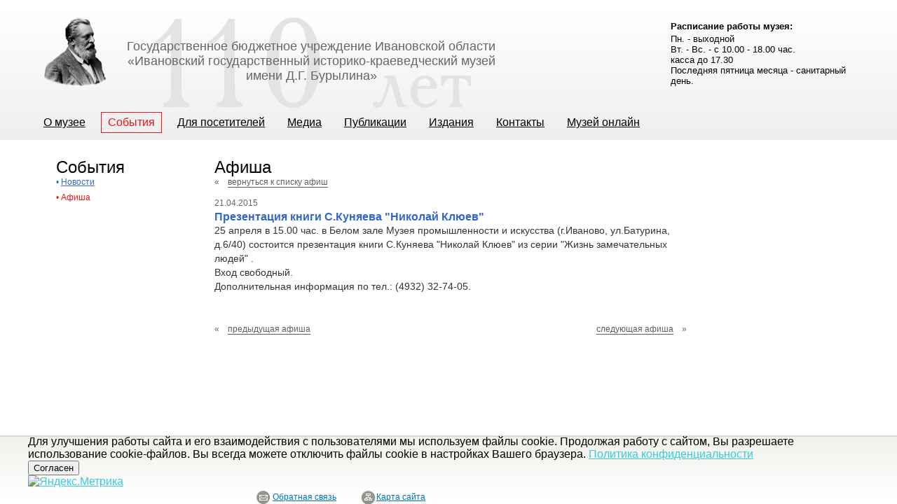

--- FILE ---
content_type: text/css
request_url: http://xn--80ablhhepdp1a2ae9h.xn--p1ai/css/style.css
body_size: 5526
content:
html, body { margin: 0; padding: 0; width: 100%;   height:100%; }
body {  height:100%;  position: relative; }

#super-wrapper {min-height:100%; position:relative; min-width:1200px;}
#wrapper { width:1200px; overflow:hidden;min-width: 1200px;background-color: #fff; padding-bottom:98px; margin:25px auto 0 auto;  } 
    
#header-wrapper {
    background: url(/images/htop-110.png) no-repeat;
    height:100%;
    width:1200px;
    position:relative;
    margin:0 auto;
}

#footer-wrapper { width:1200px; height:98px;position:relative; margin:0 auto; }

#header { width:100%;  height:200px; background: url(/images/bgHeader.png) repeat-x;  }
#footer { width:100%;  height:98px; background: url(/images/bgFooter.png) repeat-x; position:absolute;left:0;bottom:0; overflow:hidden;}



.left-current * {border:none !important;   color:#EA1514 !important;}
.left-current a {text-decoration:none !important;}

.left-current *:hover  {border:none !important; color:#EA1514 !important;}
.left-current a:hover {text-decoration:underline !important;}

a.current { border:1px solid #EA1514 !important; text-decoration: none !important; color:#EA1514 !important; }
a.current:hover {text-decoration:none !important;}

h1 { font:18px Arial,sans-serif; color:#656565; text-align:center; }
h1.topic {width:530px; height:61px; padding:56px 0 0 139px; }

h4 { font:24px Arial,sans-serif; color:#000; margin-bottom: 0px; }

/*for services*/
h5 { font:16px Arial; color:#000; margin:15px 0 1px 0; }
 
.clear {clear:both;}

/*<!--Header start-->*/


.logo {position:absolute; top:25px; left:23px; width:92px; height:99px; cursor:pointer; background-image: url(/images/logo.png); }
.logo a { display:block; cursor: pointer; }

#header div.mode { width:253px; height:105px; position:absolute; right:30px; top:30px; }
#header div.mode p {text-align:center; color:#656565;}
#header div.mode .left-align { width:125px; height:80px; position: absolute; top:20px; left:0; }
#header div.mode .left-align p {  font:13px Arial; color:#656565; text-align: left; }
#header div.mode .right-align { width:94px; height:80px; position: absolute; top:20px; right:0; }
#header div.mode .right-align p { font:13px Arial ; color:#656565; text-align:right;}
#header div.mode .right-align p span { color:#EA1514; }

.top-menu { height:30px; width:1200px; position:absolute; bottom:10px; left:0; overflow: hidden; }
.top-menu li { float:left; text-align: justify; font:16px Arial; color:#333; height:30px;}
.top-menu li a { display: inline-block !important; padding:0px 10px; margin:1px 0 0 25px; text-decoration: underline; color:#000; line-height:28px; }
.top-menu li a:hover {color:#EA1514; text-decoration: underline;}
/*.top-menu li a:active {border:1px solid #EA1514; line-height: 28px; text-decoration: none!important; color:#EA1514; margin-top:0; padding: 0 9px;}*/
.top-menu li a.current {margin-top:0; padding:0 9px;}
/*<!--Header end-->*/

.slider { width:898px; height:233px; margin:0 auto;  position:relative;}
.slider-links {width:687px; height: 233px; position:absolute; top:0;right:0;}
.slider-left {background: url(/images/slider-left.png) no-repeat;width:238px; height:233px; position:absolute; top:0;left:-211px !important;z-index:999;}

#coin-slider { position: relative; }
#coin-slider a{ text-decoration: none; outline: none; border: none;}

.cs-buttons { font-size: 0px; padding: 10px 0 0 0; float: left; }
.cs-buttons a { margin-left: 5px; height: 10px; width: 10px; float: left; border: 1px solid #B8C4CF; color: #B8C4CF;  }
.cs-active { background-color: #B8C4CF; color: #FFFFFF; }
#coin-slider a span{ }
.cs-title {   font:22px Arial; text-align:left; width: 170px; height:100px;position:absolute; top:60px; left:-200px !important;padding: 10px; color: #FFFFFF;z-index:1000 !important; }

.cs-prev, .cs-next { font:bold 20px Arial;background-color: #000000; color: #FFFFFF; padding: 0px 10px; }

a.ru-active {width:27px; height:24px;cursor:pointer;position:absolute; top:0; right:27px; background-image: url(/images/ruhover.png);}
a.ru-active:hover { background-image: url(/images/ruhover.png);}
a.eng {width:27px; height:24px;cursor:pointer;position:absolute; top:0; right:0; background-image: url(/images/eng.png);}
a.eng:hover { background-image: url(/images/enghover.png);}


a.eng-active { width:27px; height:24px;cursor:pointer;position:absolute; top:0; right:0; background-image: url(/images/enghover.png);}
a.eng-active:hover { background-image: url(/images/enghover.png);}
a.ru {width:27px; height:24px;cursor:pointer;position:absolute; top:0; right:27px; background-image: url(/images/ru.png);}
a.ru:hover { background-image: url(/images/ruhover.png);}



/*<!--Content start-->*/
#content { width:100%;  margin:0 auto 25px; position:relative; }
#sitemap-content {width:100%;  margin:0 0;  }

/*o muzee*/
#about-content a.download { vertical-align:middle; padding-top:8px;line-height:14px; background-image:url(/pdf/pdf.png); background-repeat: no-repeat; background-position: left; padding-left:20px; font:12px Tahoma; color:#0070B4; border-bottom:none;  }
/*o muzee end*/

/*pechatnaya produkciya*/
#printed-content { width:900px; margin:0 40px 25px; position:relative;}
#printed-content { font:14px Arial; color:#2A2B2B; line-height:16px;  text-decoration:none;}

#printed-content tr.one-element td.information {position:relative;}
#printed-content tr.one-element td.information h3 {font:20px Arial; color:#333; margin-bottom:3px;}

#printed-content tr.one-element td.information p.buy{padding-top:10px;margin-bottom:5px; text-align:right;}
#printed-content tr.one-element td.information p.buy a.download { vertical-align:middle; padding-top:8px;line-height:14px; background-image:url(/pdf/pdf.png); background-repeat: no-repeat; background-position: left top; padding-left:20px; font:12px Tahoma; color:#0070B4; border-bottom:none;  }
#printed-content tr.one-element td.information p.buy span {font:12px Tahoma; vertical-align:middle;line-height:22px; padding-top:10px;}

/*pechatnaya produkciya End*/


/*razdel Foto*/
#photo-content {margin: 0 40px;}
#photo-content li {float:left; margin-right:30px;}
#photo-content .imageRow .single {width:216px; height:230px;margin:0; margin-left:8px; float:left; }
#photo-content .imageRow .single a, #photo-content .imageRow .single p { font:14px Arial; color:#333; float:none; margin:0;}

#photo-content div.photo-sections-top>ul.photo-sections-list>li{width:270px; height:250px; text-align:center;}
#photo-content h3 a {font:16px Arial; color:#3366CC; }
/*Razdel Foto End*/


/*Stati*/
#article-content {width:900px; margin:0 40px 25px; position:relative;}
#article-content h4 {margin:0 0 10px 0;}

#article-content div.news-detail {}

#article-content .news-item a {font:16px Arial; color:#36C; border-bottom:1px solid; text-decoration:none;}
#article-content .news-item a:hover {color:#1E70B1; border-bottom:none;}

#article-content .news-list {margin:0 0;}
#article-content p.news-item {margin-bottom:0}
#article-content p.preview {  margin-bottom:30px; font:14px Arial; color:#2A2B2B; line-height:22px;  text-decoration:none;}
#article-content p.preview span {font:12px Tahoma; vertical-align:middle;line-height:14px;}
#article-content div.preview {font:14px Arial; color:#2A2B2B;}
#article-content div.news-detail a.download {vertical-align:middle;}
#article-content  div.news-detail span {font:12px Tahoma; vertical-align:middle;line-height:14px;}
#article-content a.download { vertical-align:middle; padding-top:8px;line-height:14px; background-image:url(/pdf/pdf.png); background-repeat: no-repeat; background-position: left; padding-left:20px; font:12px Tahoma; color:#0070B4; border-bottom:none;  }

#article-content a span {text-decoration:none; font:14px Tahoma;}
/*Stati End*/

.sitemap-left-menu { float:left;  margin:0 0 0 40px;}
.sitemap-left-menu ul {margin:0; padding:0;}
.sitemap-left-menu ul li { font: bold 16px Arial ;  margin-bottom:1px; color:#0070B4 !important; }
.sitemap-left-menu ul li:hover * {color:#EA1514;}
.sitemap-left-menu ul li a {  color:#0070B4; text-decoration: underline; display:inline-block;}
.sitemap-left-menu ul li a:hover {  text-decoration:underline;}
/*left menu for Index*/
div.left-menu { float:left; width:172px;  margin:25px 0 0 40px;}

div.left-menu a.services-link { float:right; font:12px Arial; color:#5E5E5C; text-decoration: none;}
div.left-menu a.services-link span {border-bottom:1px solid;}
div.left-menu a.services-link:hover *{text-decoration: none; color:#5E5E5C; border-bottom:none;}


div.left-menu ul li {margin-bottom: 2px;font:12px Arial; margin-bottom:6px;  }
div.left-menu ul li:hover * {color:#EA1514;}
div.left-menu ul li a {  color:#1c70b3; text-decoration: underline; display:inline-block;}
div.left-menu ul li a:hover {  text-decoration:underline;}
div.left-menu ul li span{text-decoration: none !important; color:#1c70b3; }
div.left-menu ul li:hover span {text-decoration: none !important;  }
div.left-menu ul li a span{padding-left:0;}

div.museum { position:relative; width:674px; margin:25px 0 0 266px; }
div.museum p {font:14px Arial; color:#333; text-align:left; line-height:1.2;}




/*L m f I*/
/*Left menu for About*/
#about-content { width:100%;margin:0; }


a.fright, a.fleft {position:absolute; bottom:0; font:12px Arial; color:#5E5E5C; text-decoration:none; border-bottom:none;}
a.fright span, a.fleft span {border-bottom: 1px solid;}
a.fright:hover *, a.fleft:hover *{border-bottom: none;  color:#5E5E5C !important;}
a.fright { right:0; }
a.fleft { left:0;}

p.back-to-list {margin:0 0 10px 0; }
p.back-to-list>a {font:12px Arial;color:#5E5E5C; text-decoration:none; border-bottom:none;}
p.back-to-list>a span {border-bottom: 1px solid;}
p.back-to-list>a:hover *{border-bottom:none; color:#5E5E5C;}


.about-left-menu { float:left; width:175px; margin:0 0 0 40px;}

.about-left-menu ul li { font:12px Arial !important; margin-bottom: 8px;  line-height:1.2!important; }
.about-left-menu ul li a {  color:#3366cc; text-decoration:underline; display:inline-block;}
.about-left-menu ul li a:hover {text-decoration: underline;  }
.about-left-menu ul li:hover *{color:#EA1514; }

.about-left-menu ul li span{text-decoration: none !important; color:#1c70b3; }
.about-left-menu ul li:hover span {text-decoration: none !important;}
.about-left-menu ul li a span{padding-left:0px;}
div#about-content div.about-museum .paginator {margin-left:250px}
div#about-content div.about-museum { width:674px; margin:0 0 25px 266px; position: relative;}
div#about-content div.about-museum p {font:14px Arial; color:#333; text-align:left; line-height:20px;}
/*L m f A*/


/*Left menu for Services*/
#services-content { width:100%; margin:0 0 25px;} 

.services-left-menu { float:left; width:175px;  margin:0 0 0 40px;}

.services-left-menu ul li {margin-bottom: 8px;  line-height:1.2 !important; font:12px Arial; }
.services-left-menu ul li:hover *{color:#EA1514 !important; }
.services-left-menu ul li a { color:#3366cc; text-decoration: underline; display:inline-block; }
.services-left-menu ul li a:hover { text-decoration:underline;}

div.services-left-menu ul li span{text-decoration: none !important; color:#1c70b3;}
div.services-left-menu ul li:hover span {text-decoration: none !important; color:#EA1514; }
div.services-left-menu ul li a span{padding-left:0px;}


div#services-content div.services-museum { width:674px; margin:0 0 0 266px; }
div#services-content div.services-museum p {font:14px Arial; color:#333; text-align:left; line-height:1.2;}
/*L m f S*/




#partners-content {width:900px;  margin: 0 auto}
#partners-content ul li {font:14px Arial; color:#333; line-height: 1.2; margin-bottom: 17px;}
#partners-content ul li span {text-decoration: underline;}
#partners-content ul li a{color: blue;font: 14px Arial;text-decoration: underline;}


#contacts-content {width: 900px; margin: 0 auto}
#contacts-content p {font: 14px Arial; color:#333; margin-bottom:17px;}
#contacts-content p span {cursor:pointer; color:#1C70B3; font: 14px Arial; text-decoration: none; border-bottom:1px dashed;}
#contacts-content p span:hover {color:#EA1514;}
#contacts-content p span:visited {color:#7F41B8;}
#contacts-content p font {color:#0000FF; font:14px Arial; text-decoration: underline; }
#contacts-content p a {text-decoration:none;}




/*ssilki na glavnoy*/
div#content div.developments-annonce { width:900px;  margin:25px auto 0; }
div#content div.developments-annonce ul li { position:absolute;  right:0; bottom:2px;}

div#content div.developments-annonce div.novosti-annonce, div.afisha-annonce, div.vystavki-annonce {position:relative;}

div.left-menu a.services-link { float:right; font:12px Arial; color:#5E5E5C; text-decoration: none; }
div.left-menu a.services-link span {border-bottom:1px solid;}
div.left-menu a.services-link:hover *{text-decoration: none; color:#5E5E5C; border-bottom:none;}

div.developments-annonce ul>li>a.developments-link {text-decoration:none; font:12px Arial; color:#5E5E5C; }
div.developments-annonce ul>li>a.developments-link span {border-bottom:1px solid;}
div.developments-annonce ul>li>a.developments-link:hover *{text-decoration: none; color:#5E5E5C; border-bottom:none;}

div.developments-annonce div tr {width:900px; }

div.developments-annonce div tr td.marginR{width:270px; padding:0 30px 0 0}
div.developments-annonce div tr td.marginR a {font:14px Arial;color:#0071B6; display:inline-block; }

div.developments-annonce div tr td.marginR p.announce-text{font:14px Arial; color:#333;margin-top:5px;}
/*ssilki na glavnoy End*/
 
 
 
 
/*Developments*/ 
div.about-museum .paginator{margin-left:265px; }
div.news-list>p.news-item span.news-date-time, div.news-detail span.news-date-time {font:12px Arial; color:#666 ;}
div.news-list>p.news-item a, .news-detail h3 {font: bold 16px Arial; color:#3366cc; }
div.news-list>p.announce-text {font:14px Arial !important; color:#333; margin-bottom:15px; line-height:18px !important;}

span.news-date-time  {font:12px Arial !important; color:#666 ;}
/*Developments End*/


/*Table style*/
table.services-table{width:100%;font:14px Arial; color:#333;
                        border-bottom:1px solid #B7E1EE; border-collapse:collapse;  border-left:1px solid #B7E1EE;}
                        
table.services-table td, table.services2-table th{ border-width: 0 0 0 0; border-right:1px solid #B7E1EE; border-bottom:1px Solid #B7E1EE; }
                                                    
.p-black {font:14px Arial !important; color:#333 !important;}

table.services-table .tr-title {background-color:#B7E1EE;}  /*Zagolovok*/
table.services-table tr td {padding:12px 12px 12px 12px; line-height:14px; vertical-align: middle;}
table.services-table .tr-even {background-color: #E4F6FD !important;} /*chetnye stroki*/
table.services-table .tr-uneven {background-color: #FFF !important;}  /*nechetnye stroki*/
/*Table style End*/









/*FEEDBACK*/

.sendform{	position:relative; width: 350px;	height: 240px;	margin:25px auto 25px auto;	background: #E5E5E5;	border:none;	padding: 30px 35px 10px 40px;}
.sendform h3{	text-align: center; font:20px Arial; color:#2A2B2B;  }

.span {font:12px Arial !important; color:gray !important; position:absolute; bottom:15px;left:40px; margin:0; padding:0;}

.sendform input,.sendform textarea{	width: 200px;}
.sendform textarea{height: 70px;}

.sendform td{	padding: 7px 0; font:14px Tahoma; color:#2A2B2B;line-height:14px; vertical-align:middle;}
.sendform td span {color:red;}
.sendform .sending{	float: right;}


.sendform td strong{	display: none;	color: #e29f9f;	font-size: 12px;}

.sendform .error strong{	display: block;}
.sendform .error input{	border: 2px solid #e29f9f;}

.sendform .na input{	background: #b8b8b8;}
.sendform .active input{	border: 2px solid #fae97a;}

.sending{ width: 80px; 	height: 28px; background-image: url(/images/sendingwhite.png); }
a.sending{	background-position: 0 -67px;}
a.sending:hover{background-position: 0 -129px;}
div.sending{background-position: 0 0;}

font.errortext { font:9px Arial !important; color:red !important; text-decoration:none !important;}


/*feedback korzina*/

#printed-content ul>li {font:14px Arial; color:#333;}
#printed-content>ul>li>p {line-height:24px;}
#printed-content>h4 {margin-bottom:20px;}
#printed-content ul li p span {color:#EA1514;}
#printed-content>ul>li {margin-bottom:20px;}
.feedback-korzina {width:900px; }

.feedback-korzina .in-total, .in-all, .total {padding:0; margin:0;position:absolute; font:20px Arial; color:#333;}
.feedback-korzina .in-total span, .in-all span, .total span {color:#EA1515;}
.feedback-korzina .in-total {top:32px; left:15px;}
.feedback-korzina .in-all {top:64px; left:15px;}
.feedback-korzina .total {top:64px; left:272px;}

.korzina-bottom {width:900px; height:106px;background-image: url(/images/korzina-bottom.png); position:relative;}
.forma-svyasi {width:900px;}



/*feedback korzina End*/


/*FEEDBACK End*/



/*buy styles*/
p.you-can {font:12px Arial; color:#333; margin:10px 0 10px 0;}
div.catalog-cart {position:absolute; right:20px;top:0;}
p#cart_info {float:right; background: url(/images/basket.png) no-repeat left; padding-left:28px; line-height:24px;}
p#cart_info a {border-bottom:1px solid;font:14px Arial; line-height:24px;color:#EA1514; text-decoration:none;}
p#cart_info a:hover {border:none;}

p.data-cell {float:left;}
div.buy-box {float:right;}
tr.one-element td.information{width:900px !important;}
div.buy-item {height:26px;}
div.buy-item>p{padding:5px 0 0 0 ;font:14px Arial; color:#333; }
div.buy-item div.buy-box p span,div.buy-box p a{ line-height:24px; text-decoration:none;}
div.buy-item div.buy-box p input {margin:0 7px 0 7px;height:20px}
div.buy-item div.buy-box p a{background: url(/images/basket.png) no-repeat left; padding:4px 0 4px 28px;}
div.buy-item div.buy-box p a font{ vertical-align:baseline; border-bottom:1px solid;font:14px Arial; color:#81838A; text-decoration:none;}
div.buy-item div.buy-box p a font:hover {border:none;}

/*buy styles End*/


div.item-list {width:100%; height:120px; margin-bottom:25px; position:relative;}
div.item-list p.more { position:absolute; bottom:0;left:125px;}
div.item-list p.more a { color:#3366cc; text-decoration: underline; display:inline-block; cursor:pointer;}
div.item-list p.more a:hover {color:#EA1514; text-decoration:underline; }            
/*<!--Content end-->*/




/*<!--Footer start-->*/

            
.copyright { font:12px Arial; color:#81838A; }

.yandexmetr { position:absolute; bottom:22px; left:15px; width:88px; height:31px;  }


.promo-link  {font:12px Arial; color:#81838A; text-decoration:none; }
.promo-link a{font:12px Arial; color:#81838A; text-decoration:none; border-bottom:1px solid;}
.promo-link a:hover { text-decoration:none; color:#81838A; border-bottom:none;  }


.feedback-link { width:115px; height:22px; text-align:right; padding-top:6px; position:absolute; left:325px;
                background: url(/images/feedback-link.png) no-repeat left; font:12px Arial; color:#0071B6; text-decoration:underline;}
                
.sitemap-link { width:92px; height:22px; text-align:right; padding-top:6px; position:absolute; left:475px;
                background: url(/images/sitemap-link.png) no-repeat left ; font:12px Arial; color:#0071B6; text-decoration:underline;}
.sitemap-link:hover, .feedback-link:hover {text-decoration:underline!important; color:#EA1514;} 
/*<!--Footer end-->*/



.splCont {height:500px;width:600px;display:none; padding:0px 1px;  border:2px solid #FF3300;}
   
   
   

/*styles for navigations */
.paginator{ margin-left:350px;overflow: hidden; font:14px Arial; color:#333;}
.paginator li{  font:16px Arial;	float: left;	margin: 2px;}
.paginator li a, .paginator li span{	padding: 0px 5px;	float: left;}
.paginator li span{	border: 1px solid #E03131;	color: #E03131;}
.paginator .l a, .paginator .r a  { text-decoration: none;}
/*styles for navigations End */


/*styles for JS animation photo*/
.imageRow { margin: 20px 0;}

.imageRow .single {  float: left;}
.imageRow .single a {  float: left;  display: block;  background: rgba(255, 255, 255, 0.1);  padding: 7px;  line-height: 1em;  margin: 0 8px 8px 0;}
.imageRow .single a img {  border: 1px solid rgba(0, 0, 0, 0.3);}
.imageRow .single a:hover {  background-color: #ccc;}
/*styles for JS animation photo End*/

.ps-footer-menu {
}

.ps-footer-copy {
    display: flex;
    justify-content: space-between;
    margin-bottom: 10px;
    padding-bottom: 10px;
    padding-top: 14px;
}

--- FILE ---
content_type: text/css
request_url: http://xn--80ablhhepdp1a2ae9h.xn--p1ai/css/lightbox.css
body_size: 868
content:
/* line 6, ../sass/lightbox.sass */

#lightboxOverlay {position: absolute;top: 0;  left: 0;  z-index: 9999;  background-color: black;  opacity: 0.85;  display: none;}

#lightbox {  position: absolute;  left: 0;  width: 100%;  z-index: 10000;  text-align: center;  line-height: 0;  
font-family: "lucida grande", tahoma, verdana, arial, sans-serif;font-weight: normal;}

#lightbox img {width: auto;  height: auto;}

#lightbox a img {  border: none;}

.lb-outerContainer { position: relative; background-color: white;  width: 250px; height: 250px;margin: 0 auto;}

.lb-container {  padding: 10px;}

.lb-loader {  position: absolute;  top: 40%;  left: 0%;  height: 25%;  width: 100%;  text-align: center;  line-height: 0;}

/* line 51, ../sass/lightbox.sass */
.lb-nav {
  position: absolute;
  top: 0;
  left: 0;
  height: 100%;
  width: 100%;
  z-index: 10;
}

/* line 59, ../sass/lightbox.sass */
.lb-container > .nav {
  left: 0;
}

/* line 62, ../sass/lightbox.sass */
.lb-nav a {
  outline: none;
}

/* line 65, ../sass/lightbox.sass */
.lb-prev, .lb-next {
    cursor: pointer;
  width: 50px;
  height: 100%;
  background-image: url("[data-uri]");
  /* Trick IE into showing hover */
  display: block;
}

/* line 72, ../sass/lightbox.sass */
.lb-prev {
  left: 0;
  float: left;
}


.lb-next {
  right: 0;
  float: right;
}


.lb-prev:hover {
  background: url(../images/prev.png) left 48% no-repeat;
}


.lb-next:hover {
  background: url(../images/next.png) right 48% no-repeat;
}


.lb-dataContainer {
  margin: 0 auto;
  padding-top: 5px;

  width: 100%;

}

.lb-data {
  padding: 0 10px;
  color: #bbbbbb;
}

.lb-data .lb-details {
  width: 85%;
  float: left;
  text-align: left;
  line-height: 1.1em;
}

.lb-data .lb-caption {
  font-size: 13px;
  font-weight: bold;
  line-height: 1em;
}

.lb-data .lb-number {
  display: block;
  clear: left;
  padding-bottom: 1em;
  font-size: 11px;
}

.lb-data .lb-close {
  width: 35px;
  float: right;
  padding-bottom: 0.7em;
  outline: none;
}

.lb-data .lb-close:hover {
  cursor: pointer;
}


--- FILE ---
content_type: application/javascript
request_url: http://xn--80ablhhepdp1a2ae9h.xn--p1ai/js/jquery.numberMask.js
body_size: 1505
content:
/*!
 * jQuery numberMask Plugin v0.1
 *
 * Licensed under the MIT License
 * Authors: Krivlenia Konstantin
 *          krivlenia@gmail.com
 * Site:  https://github.com/Mavrin/maskInput
 * Date: Wed Nov 11 14:15:24 2011 -0700
 */
(function($) {
	$.fn.numberMask = function(options) {
		var settings = {type:'int',beforePoint:10,afterPoint:2,defaultValueInput:0,decimalMark:'.',pattern:''},
			onKeyPress = function(e){
				var k = e.which;

				if (e.ctrlKey || e.altKey || e.metaKey || k<32) {//Ignore
					return true;
				} else if (k) {
						var c = String.fromCharCode(k);
						var value = e.target.value;
						var selectionParam = getSelection(e.target);
					    if(selectionParam.statusSelection) {
							value = value.substring(0,selectionParam.start) + c + value.substring(selectionParam.end);
						} else {
							value += c;
						}
						
						if((typeof settings.pattern == "object") && (settings.pattern instanceof RegExp)) {
							var re = settings.pattern;
						} else {
							if(settings.type == 'int') {
								var re = new RegExp("^\\d{1,"+settings.beforePoint+"}$", "ig");
							} else if(settings.type == 'float') {
								var re = new RegExp("^\\d{1,"+settings.beforePoint+"}$|^\\d{1,"+settings.beforePoint+"}\\"+settings.decimalMark+"\\d{0,"+settings.afterPoint+"}$", "ig");
							}
						}
						return	re.test(value);
				}
			},
			onKeyUp = function(e) {
				var input = $(e.target);
				if(e.which == 13 ||e.which == 86) {
					 input.val(formattedNumber(input));
				}
			},
			getSelection = function(el) {
				 var start = 0, end = 0, normalizedValue, range,
					textInputRange, len, endRange,statusSelection = false;

				if (typeof el.selectionStart == "number" && typeof el.selectionEnd == "number") {
					start = el.selectionStart;
					end = el.selectionEnd;
				} else {
					range = document.selection.createRange();

					if (range && range.parentElement() == el) {
						len = el.value.length;
						normalizedValue = el.value.replace(/\r\n/g, "\n");

						// Create a working TextRange that lives only in the input
						textInputRange = el.createTextRange();
						textInputRange.moveToBookmark(range.getBookmark());

						// Check if the start and end of the selection are at the very end
						// of the input, since moveStart/moveEnd doesn't return what we want
						// in those cases
						endRange = el.createTextRange();
						endRange.collapse(false);

						if (textInputRange.compareEndPoints("StartToEnd", endRange) > -1) {
							start = end = len;
						} else {
							start = -textInputRange.moveStart("character", -len);
							start += normalizedValue.slice(0, start).split("\n").length - 1;

							if (textInputRange.compareEndPoints("EndToEnd", endRange) > -1) {
								end = len;
							} else {
								end = -textInputRange.moveEnd("character", -len);
								end += normalizedValue.slice(0, end).split("\n").length - 1;
							}
						}
					}
				}
				if((start-end)!=0) {
					statusSelection = true;
				}
				return {
					start: start,
					end: end,
					statusSelection :statusSelection
				};
			},
			onBlur = function(e) {
				var input = $(e.target);
				if(input.val() != '') {
					input.val(formattedNumber(input));
				}
			},
			formattedNumber = function($input) {
				var val = $input.val();
				if((typeof settings.pattern == "object") && (settings.pattern instanceof RegExp)) {
							var re = settings.pattern;
							if(re.test(val)) {
								return val;
							} else {
								return settings.defaultValueInput;
							}
				} else {
					if(settings.type == 'int') {
						var re = new RegExp("^\\d{1,"+settings.beforePoint+"}$", "ig");
						if(re.test(val)) {
								return val;
							} else {
								return settings.defaultValueInput;
						}
					} else {
						var re = new RegExp("^\\d{1,"+settings.beforePoint+"}$|^\\d{1,"+settings.beforePoint+"}\\"+settings.decimalMark+"\\d{1,"+settings.afterPoint+"}$", "ig");
						if(re.test(val)) {
								return val;
							} else {
								return settings.defaultValueInput;
						}
					}
				}
			}
		this.bind('keypress',onKeyPress).bind('keyup',onKeyUp).bind('blur',onBlur);
		if (options) {
			$.extend(settings, options);
		}
		return this;
	}
})(jQuery)